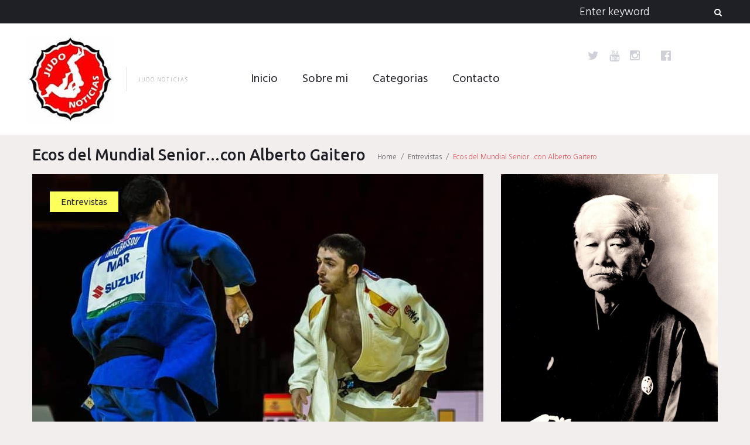

--- FILE ---
content_type: text/html; charset=utf-8
request_url: https://www.google.com/recaptcha/api2/aframe
body_size: 260
content:
<!DOCTYPE HTML><html><head><meta http-equiv="content-type" content="text/html; charset=UTF-8"></head><body><script nonce="MSATPKtuXQT_mLPqWafONw">/** Anti-fraud and anti-abuse applications only. See google.com/recaptcha */ try{var clients={'sodar':'https://pagead2.googlesyndication.com/pagead/sodar?'};window.addEventListener("message",function(a){try{if(a.source===window.parent){var b=JSON.parse(a.data);var c=clients[b['id']];if(c){var d=document.createElement('img');d.src=c+b['params']+'&rc='+(localStorage.getItem("rc::a")?sessionStorage.getItem("rc::b"):"");window.document.body.appendChild(d);sessionStorage.setItem("rc::e",parseInt(sessionStorage.getItem("rc::e")||0)+1);localStorage.setItem("rc::h",'1768745129371');}}}catch(b){}});window.parent.postMessage("_grecaptcha_ready", "*");}catch(b){}</script></body></html>

--- FILE ---
content_type: application/javascript
request_url: https://www.judonoticias.com/wp-content/plugins/ckeditor-for-wordpress/ckeditor.config.js?t=F7J8
body_size: 874
content:
/*
Copyright (c) 2003-2015, CKSource - Frederico Knabben. All rights reserved.
For licensing, see LICENSE.md or http://ckeditor.com/license
*/

/**
 * Documentation:
 * http://docs.cksource.com/ckeditor_api/symbols/CKEDITOR.config.html
 */

CKEDITOR.editorConfig = function(config) {
	// The minimum editor width, in pixels, when resizing it with the resize handle.
	config.resize_minWidth = 450;

	// Protect PHP code tags (<?...?>) so CKEditor will not break them when
	// switching from Source to WYSIWYG.
	config.protectedSource.push(/<\?[\s\S]*?\?>/g);

	// Define toolbars, you can remove or add buttons.
	// List of all buttons is here: http://docs.cksource.com/ckeditor_api/symbols/CKEDITOR.config.html#.toolbar_Full

	// WordPress basic toolbar
	config.toolbar_WordpressBasic = [
		{ name: 'basicstyles', groups: [ 'basicstyles', 'cleanup' ], items: [ 'Bold', 'Italic', 'Strike', '-', 'RemoveFormat' ] },
		{ name: 'paragraph', groups: [ 'list', 'indent', 'blocks', 'align', 'bidi' ], items: [ 'Blockquote', '-', 'JustifyLeft', 'JustifyCenter', 'JustifyRight'] },
		{ name: 'links', items: [ 'Link', 'Unlink' ] },
		{ name: 'insert', items: [ 'Image', 'SpecialChar' ] }
	];

	// The equivalent of "WordpressFull" toolbar, defined in a way that makes adding buttons from plugins easier.
	config.toolbarGroups = [
		{ name: 'document',    groups: [ 'mode', 'document', 'doctools' ] },
		{ name: 'clipboard',   groups: [ 'clipboard', 'undo' ] },
		{ name: 'editing',     groups: [ 'find', 'selection', 'spellchecker' ] },
		// { name: 'forms' },
		'/',
		{ name: 'paragraph',   groups: [ 'list', 'indent', 'blocks', 'align', 'bidi' ] },
		{ name: 'links' },
		{ name: 'insert' },
		{ name: 'wordpress' },
		'/',
		{ name: 'basicstyles', groups: [ 'basicstyles', 'cleanup' ] },
		{ name: 'styles' },
		{ name: 'colors' },
		{ name: 'tools' },
		{ name: 'about' }
	];

	// Remove buttons in "WordpressFull" toolbar
	config.WordpressFull_removeButtons = 'Save,NewPage,Preview,Print,Templates,CreateDiv,PageBreak,Styles';

	//IE: remove border of image when is as a link
	config.extraCss = "a img { border: 0px\\9; }";

	// mediaembed plugin
	// config.extraPlugins += (config.extraPlugins ? ',mediaembed' : 'mediaembed' );
	// CKEDITOR.plugins.addExternal('mediaembed', ckeditorSettings.pluginPath + 'plugins/mediaembed/');
};
